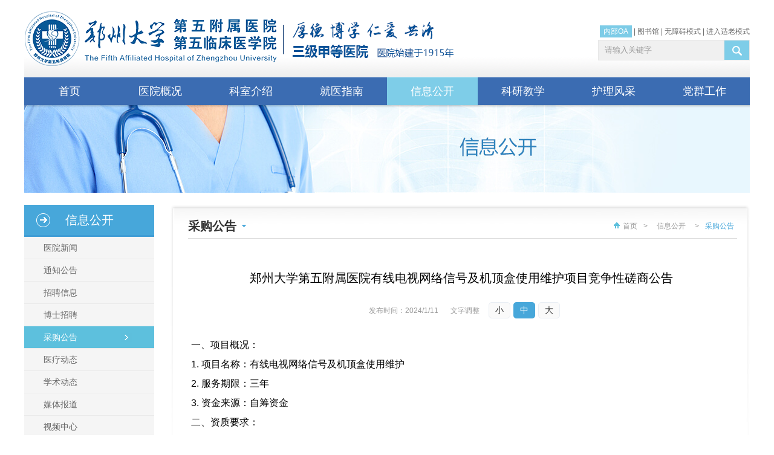

--- FILE ---
content_type: text/html; charset=utf-8
request_url: https://ztzy.com/NewsDetail-18628.html
body_size: 18205
content:
<!DOCTYPE html PUBLIC "-//W3C//DTD XHTML 1.0 Transitional//EN" "http://www.w3.org/TR/xhtml1/DTD/xhtml1-transitional.dtd"><html xmlns="http://www.w3.org/1999/xhtml" dir="ltr" lang="zh-CN"><head><meta http-equiv="Content-Type" content="text/html; charset=utf-8" /><title>郑州大学第五附属医院有线电视网络信号及机顶盒使用维护项目竞争性磋商公告 - 采购公告 - 信息公开 - 郑州大学第五附属医院</title><meta name="Keywords" content="郑州大学第五附属医院官方网站,郑州大学第五附属医院官网,郑州大学第五附属医院网站,郑州大学第五附属医院,郑大五附属医院官方网站,郑大五附属医院官网,郑大五附属医院网站,郑大五附属医院" /><meta name="Description" content="一、项目概况：1. 项目名称：有线电视网络信号及机顶盒使用维护2. 服务期限：三年3. 资金来源：自筹资金二、资质要求：1.投标人必须是在中华人民共和国境内注册，具有独立承担民事责任能力的法人或其他组织；2.投标人具有健全的财务会计制度，提供近一年度（2022年度以来）经审计的财务报告或开户银行出据的资信证明，成立年限不足的按实际提供；3.投标人具有履行合同所必..." /><link rel="icon" href="/favicon.ico" type="image/x-icon" /><link rel="shortcut icon" href="/favicon.ico" type="image/x-icon" /><meta name="robots" content="All" /><meta name="viewport" content="width=device-width,initial-scale=1.0,maximum-scale=1.0,minimum-scale=1.0,user-scalable=no" /><meta name="format-detection" content="telephone=no" /><meta name="apple-mobile-web-app-capable" content="yes" /><meta name="apple-mobile-web-app-status-bar-style" content="black" /><meta name="Author" content="miraclevision technical team,kunyi" /><meta name="Copyright" content="www.miraclevision.net,铭成奇迹" /><link href="/css/base.css?v=202512133" rel="stylesheet" type="text/css" /><link href="/css/common.css?v=202512133" rel="stylesheet" type="text/css" /><link href="/css/m-common.css?v=202512133" rel="stylesheet" type="text/css" /><link href="/css/secondary.css?v=202512133" rel="stylesheet" type="text/css" /><link href="/css/m_secondary.css?v=202512133" rel="stylesheet" type="text/css" /><link href="/css/common_old.css?v=202512133" rel="stylesheet" type="text/css" /><link href="/css/m_common_old.css?v=202512133" rel="stylesheet" type="text/css" /><link href="/css/secondary_old.css?v=202512133" rel="stylesheet" type="text/css" /><link href="/css/m_secondary_old.css?v=202512133" rel="stylesheet" type="text/css" /><script type="text/javascript" src="/js/Kunyilibrary.js" ></script></head><body data-index="4"><div class="wrap"><div class="mainbox"><div class="header"><h1><a href="index.html"><img src="images/logo.png" width="418" height="90" alt="郑州大学第五附属医院" title="郑州大学第五附属医院" /></a></h1><img src="images/logotitle.png?v=1" alt="郑州大学第五附属医院" title="郑州大学第五附属医院" class="logoInfo" style="position:absolute;top:36px;left:428px;"><form method="get" class="search" action="Search.html" onsubmit="return Kunyi.CheckSearchFrom()"><input type="text" name="SearchWords" value="请输入关键字" autocomplete="off" maxlength="50" onFocus="Kunyi.cls(event)" onblur="Kunyi.res(event)" id="SearchWords" /><input type="submit" value="" class="boxsub" /></form><div class="headerlink"><a href="https://oa.ztzy.com/login" style="background:#7DCCE7;color:#FFF;padding:3px 6px" target="_blank">内部OA</a>&nbsp;|&nbsp;<a href="https://ztzylib.yuntsg.com/official/html/1497/index.html" target="_blank" rel="nofollow">图书馆</a>&nbsp;|&nbsp;<a title="无障碍通道" href="javascript:;" onclick="ShowDetail()" accesskey="g" target="_self">无障碍模式</a>&nbsp;|&nbsp;<a href="javascript:;" class="addOldModel" onclick="headTool.switchOld()" id="toolbarOldman" title="进入适老模式">进入适老模式</a></div><div class="nav"><ul><li class="PMenu"><div class="back"></div><a href="index.html" class="PAMenu">首页</a></li><li class="PMenu yygk" data-index="1"><div class="back"></div><a href="Article-8.html" class="PAMenu">医院概况</a><div class="navonmob"><div class="navbox"><div class="navgk"><ul><li><a href="Article-8.html" title="医院简介">医院简介</a></li><li><a href="History.html" title="历史变迁">历史变迁</a></li><li><a href="Article-10.html" title="领导班子">领导班子</a></li><li><a href="PicturesList-11.html" title="荣誉称号">荣誉称号</a></li><li><a href="Article-12.html" title="医院文化">医院文化</a></li><li><a href="ImagesList-13.html" title="先进设备">先进设备</a></li><li><a href="PicturesList-14.html" title="医疗环境">医疗环境</a></li><li><a href="NewsList-60.html" title="医疗协作">医疗协作</a></li><li><a href="NewsList-59.html" title="社区医疗">社区医疗</a></li></ul></div><div class="navyyjj"><dl><dt class="title"><img src="/images/hospital-icon.png" />医院简介</dt><dd class="pic"><a href="Article-8.html" title="郑大五附院医院简介"><img src="/images/pic_003.jpg" width="258" height="138" alt="郑大五附院医院简介" title="郑大五附院医院简介"></a></dd><dd class="text"><a href="Article-8.html" title="郑州大学第五附属医院">郑州大学第五附属医院是一所历史悠久的省级综合医院，其前身为郑州铁路局中心医院，始建于1915年，2005年9月归属于郑州大学。医院位于郑州市中心，紧邻郑州火车站西广场，交通便利，地理位置优越。医院总占地面积92.17亩，实际开放床位1700余张。</a></dd></dl></div><div class="navlx"><dl><dt class="title"><div class="top"><img src="/images/concat-icon.png" />联系我们</div><div class="bottom-line"></div></dt><dd><img src="/images/ico_006.gif" width="30" height="30" alt="郑大五附院地址" title="郑大五附院地址"><div class="desc"><span>地址：</span>郑州市康复前街3号（郑州火车站西广场对面）。 </div></dd><dd><img src="/images/ico_007.gif" width="30" height="30" alt="郑大五附院乘车路线" title="郑大五附院乘车路线"><div class="desc"><span>乘车路线：</span>乘坐40、夜班Y17、夜班Y2、G126、G81、201、70、256、58、729、217、20、981、213、176至火车站西广场（郑州大学第五附属医院）站下车。 </div></dd><dd><img src="/images/ico_008.gif" width="30" height="30" alt="郑大五附院地铁路线" title="郑大五附院地铁路线"><div class="desc"><span>地铁路线：</span>乘坐地铁1号线至郑州火车站从C口出站。 </div></dd><dd><img src="/images/ico_009.gif" width="30" height="30" alt="郑大五附院急救电话" title="郑大五附院急救电话"><div class="desc"><span>急救电话：</span>0371-6690 2126 / 6690 2120 （24小时） </div></dd></dl></div></div></div></li><li class="PMenu" data-index="2"><div class="back"></div><a href="OfficeList.html" class="PAMenu">科室介绍</a><div class="navonmob"><div class="navbox"><div class="sort"><div class="title">国家临床重点专科建设项目</div><div class="list"><div class="item"><div class="bottom"><ul><li><a href="/OfficeList.html?id=1#1" title="康复医学">康复医学</a></li><li><a href="/OfficeList.html?id=2#2" title="消化病学">消化病学</a></li></ul></div><div class="top"><div class="right"><div class="line"></div><div class="icon"><img src="/images/cloud-icon.png" alt=""></div></div></div></div></div></div><div class="sort"><div class="title">临床科室</div><div class="list"><div class="item"><div class="bottom"><ul><li><a href="/OfficeList.html?id=17#17" title="内科">内科</a></li><li><a href="/OfficeList.html?id=23#23" title="外科">外科</a></li><li><a href="/OfficeList.html?id=24#24" title="重症医学科">重症医学科</a></li><li><a href="/OfficeList.html?id=19#19" title="门诊科室">门诊科室</a></li></ul></div><div class="top"><div class="right"><div class="line"></div><div class="icon"><img src="/images/cloud-icon.png" alt=""></div></div></div></div></div></div><div class="sort"><div class="title">医技科室</div><div class="list"><div class="item"><div class="bottom"><ul><li><a href="/Office-48.html" title="心电图室">心电图室</a></li><li><a href="/Office-50.html" title="高压氧医学科">高压氧医学科</a></li><li><a href="/Office-42.html" title="伽玛刀科">伽玛刀科</a></li><li><a href="/Office-44.html" title="超声诊断科">超声诊断科</a></li><li><a href="/Office-41.html" title="医学影像科">医学影像科</a></li><li><a href="/Office-43.html" title="医学检验科">医学检验科</a></li><li><a href="/Office-10.html" title="病理科">病理科</a></li><li><a href="/Office-47.html" title="输血科">输血科</a></li><li><a href="/Office-45.html" title="核医学科">核医学科</a></li><li><a href="/Office-46.html" title="放疗科机房">放疗科机房</a></li></ul></div><div class="top"><div class="right"><div class="line"></div><div class="icon"><img src="/images/cloud-icon.png" alt=""></div></div></div></div></div></div><div class="sort"><div class="title">社区医疗</div><div class="list"><div class="item"><div class="bottom"><ul><li><a href="/Office-66.html" title="福华北街社区卫生服务中心（万户大社区）">福华北街社区卫生服务中心（万户大社区）</a></li><li><a href="/Office-71.html" title="301社区卫生服务站">301社区卫生服务站</a></li><li><a href="/Office-72.html" title="西福民社区卫生服务站">西福民社区卫生服务站</a></li><li><a href="/Office-126.html" title="侯寨中心卫生院">侯寨中心卫生院</a></li><li><a href="/Office-127.html" title="路局卫生所">路局卫生所</a></li><li><a href="/Office-70.html" title="铁道家园卫生所">铁道家园卫生所</a></li><li><a href="/Office-125.html" title="福华街社区卫生服务中心（713）">福华街社区卫生服务中心（713）</a></li></ul></div><div class="top"><div class="right"><div class="line"></div><div class="icon"><img src="/images/cloud-icon.png" alt=""></div></div></div></div></div></div></div></div></li><li class="PMenu jyzn" data-index="3"><div class="back"></div><a href="/Contact.html" class="PAMenu">就医指南</a><div class="navonmob"><div class="navbox"><div class="navgk"><ul><li><a href="Contact.html" title="地理位置">地理位置</a></li><li><a href="Article-16.html" title="就诊流程">就诊流程</a></li><li><a href="NewsList-17.html" title="医保价格">医保价格</a></li><li><a href="Article-18.html" title="预约挂号">预约挂号</a></li><li><a href="NewsList-19.html" title="专家坐诊">专家坐诊</a></li><li><a href="NewsList-20.html" title="停诊信息">停诊信息</a></li><li><a href="Article-78.html" title="病历复印">病历复印</a></li><li><a href="ExpertInfo.html" title="专家介绍">专家介绍</a></li><li><a href="Article-23.html" title="服务热线">服务热线</a></li><li><a href="Message.html" title="院长信箱">院长信箱</a></li><li><a href="NewsList-24.html" title="脑卒中防治">脑卒中防治</a></li><li><a href="Article-22.html" title="满意度调查">满意度调查</a></li></ul></div><div class="jyznnav1"><div class="top"><img src="/images/nav_location.jpg" /></div><div class="route-bottom"><div class="title">乘车路线：</div><div>乘坐40、夜班Y17、夜班Y2、G126、G81、201、70、256、58、729、217、20、981、213、176至火车站西广场（郑州大学第五附属医院）站下车。 </div><div class="route"><span class="title">地铁路线：</span>乘坐地铁1号线至郑州火车站从C出口出站 </div></div></div><div class="jyznnav1 jyznnav2"><a href="/Article-16.html" title="就诊流程" class="top"><img src="/images/treatment_process.jpg" /></a><div class="route-bottom"><a href="/NewsList-17.html" class="title">医疗保险</a><ul><li><a href="/NewsDetail-1034.html" title="郑州大学第五附属医院收费项目信息公示" target="_blank">· 郑州大学第五附属医院收费项目信息公示</a></li><li><a href="/NewsDetail-23319.html" title="医保个账实时划扣来了→ 不花现金也能参保“郑州医惠保”" target="_blank">· 医保个账实时划扣来了→ 不花现金也能参保“郑州医惠保”</a></li><li><a href="/NewsDetail-14139.html" title="省/市医保门诊统筹、个人账户共济政策解读" target="_blank">· 省/市医保门诊统筹、个人账户共济政策解读</a></li><li><a href="/NewsDetail-14138.html" title="医疗保障基金使用监督管理条例" target="_blank">· 医疗保障基金使用监督管理条例</a></li></ul></div></div><div class="navxxgk navyldt"><dl class="navjkkp"><dt class="title"><a href="/NewsList-58.html">医学科普</a></dt><dd><a href="NewsDetail-26110.html" title="天冷警惕“头号杀手”！出现这些症状马上打120" target="_blank">· 天冷警惕“头号杀手”！出现这些症状马上打120</a></dd><dd><a href="NewsDetail-26109.html" title="拆解四大常见误区，科学守护“粉红防线”" target="_blank">· 拆解四大常见误区，科学守护“粉红防线”</a></dd><dd><a href="NewsDetail-26104.html" title="别再看网红食谱了！4步解锁你的专属营养密码！" target="_blank">· 别再看网红食谱了！4步解锁你的专属营养密码！</a></dd><dd><a href="NewsDetail-26098.html" title="每天10分钟！高血压管理的 “非药物利器”" target="_blank">· 每天10分钟！高血压管理的 “非药物利器”</a></dd><dd><a href="NewsDetail-26097.html" title="天冷献血会更怕冷吗？这样做暖人又暖己！" target="_blank">· 天冷献血会更怕冷吗？这样做暖人又暖己！</a></dd><dd><a href="NewsDetail-26091.html" title="中风后总往一边倒，扶都扶不住？警惕这个康复陷阱！" target="_blank">· 中风后总往一边倒，扶都扶不住？警惕这个康复陷阱！</a></dd><dd><a href="NewsDetail-26090.html" title="50岁大叔突然排出“酱油尿”，一查竟是罕见病！" target="_blank">· 50岁大叔突然排出“酱油尿”，一查竟是罕见病！</a></dd><dd><a href="NewsDetail-26087.html" title="癌细胞最怕的“高温歼灭战”，你了解多少？" target="_blank">· 癌细胞最怕的“高温歼灭战”，你了解多少？</a></dd><dd><a href="NewsDetail-26071.html" title="简单的一顿晚餐，暖了胃，更暖了心！" target="_blank">· 简单的一顿晚餐，暖了胃，更暖了心！</a></dd><dd><a href="NewsDetail-26070.html" title="鞘内药物输注系统，带来“无痛生活”的希望" target="_blank">· 鞘内药物输注系统，带来“无痛生活”的希望</a></dd><dd><a href="NewsDetail-26069.html" title="认识黑眼圈：三种类型与科学应对" target="_blank">· 认识黑眼圈：三种类型与科学应对</a></dd><dd><a href="NewsDetail-26060.html" title="科学控盐，稳压又减脂！" target="_blank">· 科学控盐，稳压又减脂！</a></dd><dd><a href="NewsDetail-26056.html" title="19岁瘫半边、25岁突发头痛！为什么越来越多的年轻人中招脑卒中？" target="_blank">· 19岁瘫半边、25岁突发头痛！为什么越来越多的年轻人中招脑卒中？</a></dd></dl></div></div></div></li><li class="PMenu xxgk" data-index="4"><div class="back"></div><a href="NewsList-26.html" class="PAMenu">信息公开</a><div class="navonmob"><div class="navbox navbox1"><div class="navgk"><ul><li><a href="NewsList-26.html" title="医院新闻">医院新闻</a></li><li><a href="NewsList-38.html" title="通知公告">通知公告</a></li><li><a href="NewsList-27.html" title="招聘信息">招聘信息</a></li><li><a href="NewsList-83.html" title="博士招聘">博士招聘</a></li><li><a href="NewsList-28.html" title="采购公告">采购公告</a></li><li><a href="NewsList-29.html" title="医疗动态">医疗动态</a></li><li><a href="NewsList-30.html" title="学术动态">学术动态</a></li><li><a href="NewsList-31.html" title="媒体报道">媒体报道</a></li><li><a href="VideoList.html" title="视频中心">视频中心</a></li><li><a href="NewsList-74.html" title="院务公开">院务公开</a></li><li><a href="NewsList-75.html" title="普法教育">普法教育</a></li><li><a href="NewsList-61.html" title="核心制度">核心制度</a></li><li><a href="NewsList-58.html" title="医学科普">医学科普</a></li></ul></div><div class="navxxgk"><dl class="navpicxw"><dt class="title"><a href="/NewsList-26.html">医院新闻</a></dt><dd class="pic"><a href='/NewsDetail-26114.html' title='暖医情·便民行丨让结算更顺畅 让就医更安心'><img src='//www.ztzy.com/uploadfiles/thumb/2026/01/17/083748146.jpeg' width='296' height='152' title='暖医情·便民行丨让结算更顺畅 让就医更安心' alt='暖医情·便民行丨让结算更顺畅 让就医更安心'></a><p><a href='/NewsDetail-26114.html' title='暖医情·便民行丨让结算更顺畅 让就医更安心'>暖医情·便民行丨让结算更顺畅 让就医更安心</a></p></dd><dd><em>2026-01-15</em><a href="NewsDetail-26108.html" title="首期基层智慧医养结合管理运营实战赋能糖尿病规范化管理精品培训班（第一轮通知）" target="_blank">▪ 首期基层智慧医养结合管理运营实战赋能糖尿病规范化管理精品培训班（第一轮通知）</a></dd><dd><em>2026-01-14</em><a href="NewsDetail-26102.html" title="郑州大学第五附属医院侯寨分院、福华街分院中医馆建设通过市级验收合格标准" target="_blank">▪ 郑州大学第五附属医院侯寨分院、福华街分院中医馆建设通过市级验收合格标准</a></dd><dd><em>2026-01-10</em><a href="NewsDetail-26084.html" title="暖医情·便民行丨让等候 ,也被温柔对待" target="_blank">▪ 暖医情·便民行丨让等候 ,也被温柔对待</a></dd><dd><em>2026-01-08</em><a href="NewsDetail-26067.html" title="8场！谋局2026！" target="_blank">▪ 8场！谋局2026！</a></dd><dd><em>2026-01-05</em><a href="NewsDetail-26054.html" title="再+9！郑大五附院新增9个河南省临床重点专科！" target="_blank">▪ 再+9！郑大五附院新增9个河南省临床重点专科！</a></dd><dd><em>2026-01-04</em><a href="NewsDetail-26052.html" title="梳理问题明方向，凝聚共识提质量——郑州大学第五临床医学院外科教研室教学座谈会纪实" target="_blank">▪ 梳理问题明方向，凝聚共识提质量——郑州大学第五临床医学院外科教研室教学座谈会纪实</a></dd></dl></div><div class="navxxgk navyldt"><dl><dt class="title"><a href="/NewsList-29.html">医疗动态</a></dt><dd><a href="NewsDetail-26106.html" title="手腕处穿刺，大脑里“拆弹”" target="_blank">▪ 手腕处穿刺，大脑里“拆弹”</a></dd><dd><a href="NewsDetail-26099.html" title="58°到8°：13岁少女的脊柱“重塑”之路" target="_blank">▪ 58°到8°：13岁少女的脊柱“重塑”之路</a></dd><dd><a href="NewsDetail-26092.html" title="免“T管”，恢复快丨微创取石新选择" target="_blank">▪ 免“T管”，恢复快丨微创取石新选择</a></dd><dd><a href="NewsDetail-26088.html" title="神经内镜微创手术，为高龄垂体瘤患者卸下重负" target="_blank">▪ 神经内镜微创手术，为高龄垂体瘤患者卸下重负</a></dd><dd><a href="NewsDetail-26085.html" title="精准无痕，还原您的美" target="_blank">▪ 精准无痕，还原您的美</a></dd><dd><a href="NewsDetail-26066.html" title="去“痫情”，留“雅致”丨四川“针织小达人”小吉的温暖复诊之旅" target="_blank">▪ 去“痫情”，留“雅致”丨四川“针织小达人”小吉的温暖复诊之旅</a></dd></dl><dl><dt class="title"><a href="/NewsList-30.html">学术动态</a></dt><dd><a href="NewsDetail-26034.html" title="河南省康复医学会意识障碍康复分会成立大会暨医学脑机接口产业联盟嵩山脑机接口论坛暨河南省意识障碍联盟第二次学术会议成功召开" target="_blank">▪ 河南省康复医学会意识障碍康复分会成立大会暨医学脑机接口产业联盟嵩山脑机接口论坛暨河南省意识障碍联盟第二次学术会议成功召开</a></dd><dd><a href="NewsDetail-26010.html" title="会议通知丨河南省康复医学会意识障碍康复分会成立学术大会暨首届嵩山脑机接口论坛暨河南省意识障碍联盟理事会第二次学术年会" target="_blank">▪ 会议通知丨河南省康复医学会意识障碍康复分会成立学术大会暨首届嵩山脑机接口论坛暨河南省意识障碍联盟理事会第二次学术年会</a></dd><dd><a href="NewsDetail-26004.html" title="聚焦前沿，共话诊疗新篇！郑州大学第五附属医院举办幽门螺杆菌、微生态与消化道疾病学术交流会" target="_blank">▪ 聚焦前沿，共话诊疗新篇！郑州大学第五附属医院举办幽门螺杆菌、微生态与消化道疾病学术交流会</a></dd><dd><a href="NewsDetail-26002.html" title="郑州大学第五附属医院癫痫中心成功举办第一期学术沙龙活动" target="_blank">▪ 郑州大学第五附属医院癫痫中心成功举办第一期学术沙龙活动</a></dd><dd><a href="NewsDetail-26001.html" title="郑大五附院内分泌科获评国家MMC示范中心" target="_blank">▪ 郑大五附院内分泌科获评国家MMC示范中心</a></dd><dd><a href="NewsDetail-25985.html" title="喜讯！郑州大学第五附属医院血管外科主任崔文军连获国家级与省级重要学术任职" target="_blank">▪ 喜讯！郑州大学第五附属医院血管外科主任崔文军连获国家级与省级重要学术任职</a></dd></dl></div></div></div></li><li class="PMenu kyjx" data-index="5"><div class="back"></div><a href="NewsList-33.html" class="PAMenu">科研教学</a><div class="navonmob"><div class="navbox navbox2"><div class="navgk"><ul><li><a href="NewsList-33.html" title="科学研究">科学研究</a></li><li><a href="NewsList-34.html" title="本科教学">本科教学</a></li><li><a href="NewsList-35.html" title="研究生教育">研究生教育</a></li><li><a href="NewsList-36.html" title="住院医师规范化培训">住院医师规范化培训</a></li><li><a href="NewsList-37.html" title="继续教育">继续教育</a></li><li><a href="/DoPostBack/index.html" title="科研项目管理系统">科研项目管理系统</a></li><li><a href="Article-41.html" title="中心实验室">中心实验室</a></li><li><a href="NewsList-76.html" title="学风建设">学风建设</a></li></ul></div><div class="kyjx-wrap"><div class="navxxgk navkyjx"><dl><dt class="title"><a href="/NewsList-33.html">科学研究</a></dt><dd><em>2025-06-27</em><a href="/NewsDetail-24936.html" title="郑州大学第五附属医院与河南翔宇医疗设备股份有限公司举行医企协同创新战略合作签约仪式" target="_blank">▪ 郑州大学第五附属医院与河南翔宇医疗设备股份有限公司举行医企协同创新战略合作签约仪式</a></dd><dd><em>2025-04-24</em><a href="/NewsDetail-23593.html" title="2025年度首席科普专家上榜！" target="_blank">▪ 2025年度首席科普专家上榜！</a></dd><dd><em>2025-03-13</em><a href="/NewsDetail-23594.html" title="郑州大学第五附属医院、第五临床医学院举行2025年度学科建设推进会及目标责任书签订仪式" target="_blank">▪ 郑州大学第五附属医院、第五临床医学院举行2025年度学科建设推进会及目标责任书签订仪式</a></dd><dd><em>2025-03-10</em><a href="/NewsDetail-23138.html" title="我院荣获 “2024年度全省卫生健康科技教育工作表现突出单位”" target="_blank">▪ 我院荣获 “2024年度全省卫生健康科技教育工作表现突出单位”</a></dd><dd><em>2025-03-07</em><a href="/NewsDetail-23592.html" title="郑州大学第五附属医院伽玛刀科受邀亮相国际学术舞台" target="_blank">▪ 郑州大学第五附属医院伽玛刀科受邀亮相国际学术舞台</a></dd><dd><em>2024-11-08</em><a href="/NewsDetail-20247.html" title="助力科研能力提升，辅助临床诊疗——我院成功举办“数字图书馆线上专题培训活动”" target="_blank">▪ 助力科研能力提升，辅助临床诊疗——我院成功举办“数字图书馆线上专题培训活动”</a></dd></dl><dl><dt class="title"><a href="/NewsList-35.html">研究生教育</a></dt><dd><a href="NewsDetail-26103.html" title="郑州大学第五临床医学院2026年博士研究生招生“申请-考核”制实施细则" target="_blank">▪ 郑州大学第五临床医学院2026年博士研究生招生“申请-考核”制实施细则</a></dd><dd><a href="NewsDetail-25641.html" title="第五临床医学院2024-2025学年研究生先进集体和先进个人评选公示名单" target="_blank">▪ 第五临床医学院2024-2025学年研究生先进集体和先进个人评选公示名单</a></dd><dd><a href="NewsDetail-25507.html" title="2026年郑州大学第五临床医学院硕士推免生复试结果排序公示" target="_blank">▪ 2026年郑州大学第五临床医学院硕士推免生复试结果排序公示</a></dd><dd><a href="NewsDetail-25479.html" title="郑州大学第五临床医学院2026年接收推荐免试研究生工作办法" target="_blank">▪ 郑州大学第五临床医学院2026年接收推荐免试研究生工作办法</a></dd><dd><a href="NewsDetail-25450.html" title="郑州大学第五临床医学院2025年郑州大学硕士研究生国家奖学金推荐名单公示" target="_blank">▪ 郑州大学第五临床医学院2025年郑州大学硕士研究生国家奖学金推荐名单公示</a></dd><dd><a href="NewsDetail-24762.html" title="郑州大学第五临床医学院（048）2025年博士研究生招生考核成绩公示" target="_blank">▪ 郑州大学第五临床医学院（048）2025年博士研究生招生考核成绩公示</a></dd></dl></div><div class="navxxgk navyldt"><ul><li><a href="/NewsList-34.html" title="本科教育"><img src="/images/pic_bks.jpg" width="254" height="137" alt="本科教育" title="本科教育"></a></li><li><a href="/NewsList-35.html" title="研究生教育"><img src="/images/pic_bks2.jpg" width="254" height="126" alt="研究生教育" title="研究生教育"></a></li><li><a href="http://117.160.135.243:8124/login" target="_blank" title="科研项目管理系统"><img src="/images/pic_bks4.jpg" width="254" height="126" alt="科研项目管理系统" title="科研项目管理系统"></a></li></ul></div></div></div></div></li><li class="PMenu hlyd" data-index="6"><div class="back"></div><a href="NursingIndex.html" class="PAMenu">护理风采</a><div class="navonmob"><div class="navbox navbox3"><div class="navgk"><ul><li><a href="Article-80.html" title="护理概况">护理概况</a></li><li><a href="NewsList-43.html" title="护理动态">护理动态</a></li><li><a href="NewsList-44.html" title="护理科普">护理科普</a></li><li><a href="NewsList-45.html" title="优质护理">优质护理</a></li></ul></div><div class="hlyd-wrap"><div class="navxxgk navhlyd"><div class="navhlzj"><p class="title"><a href="/NurseList.html">护理专家</a></p><ul><li><a href="/NewsDetail-25152.html" title="李玉萍" target="_blank"><img src="//www.ztzy.com/uploadfiles/thumb/2025/07/25/112647764.jpeg" width="104" height="139" alt="李玉萍" title="李玉萍">李玉萍</a></li><li><a href="/NewsDetail-23348.html" title="杨楠" target="_blank"><img src="//www.ztzy.com/uploadfiles/thumb/2025/07/12/100921322.jpeg" width="104" height="139" alt="杨楠" title="杨楠">杨楠</a></li><li><a href="/NewsDetail-19587.html" title="芦秀琼" target="_blank"><img src="//www.ztzy.com/uploadfiles/thumb/2025/07/07/152306253.jpeg" width="104" height="139" alt="芦秀琼" title="芦秀琼">芦秀琼</a></li><li><a href="/NewsDetail-18491.html" title="田晓庚" target="_blank"><img src="//www.ztzy.com/uploadfiles/thumb/2025/08/04/110840539.jpeg" width="104" height="139" alt="田晓庚" title="田晓庚">田晓庚</a></li></ul></div><dl class="navpicxw"><dt class="title"><a href="/NewsList-43.html">护理动态</a></dt><dd><em>2025-11-19</em><a href="NewsDetail-25792.html" title="2025年11月19日世界慢阻肺日 畅享呼吸，远离“阻”肺" target="_blank">▪ 2025年11月19日世界慢阻肺日 畅享呼吸，远离“阻”肺</a></dd><dd><em>2025-09-03</em><a href="NewsDetail-25397.html" title="匠心竞技 专业赋能︱郑州大学第五附属医院顺利举办第三届伤口造口案例大赛" target="_blank">▪ 匠心竞技 专业赋能︱郑州大学第五附属医院顺利举办第三届伤口造口案例大赛</a></dd><dd><em>2025-08-07</em><a href="NewsDetail-25250.html" title="打破专业壁垒，提供精准护理︱郑州大学五附院护理部顺利开展下肢动脉硬化闭塞症患者的护理多学科联合会诊（MDT）" target="_blank">▪ 打破专业壁垒，提供精准护理︱郑州大学五附院护理部顺利开展下肢动脉硬化闭塞症患者的护理多学科联合会诊（MDT）</a></dd><dd><em>2025-07-23</em><a href="NewsDetail-25159.html" title="点赞！听患者讲述郑大五附院的“免陪照护”如何破局陪护难题" target="_blank">▪ 点赞！听患者讲述郑大五附院的“免陪照护”如何破局陪护难题</a></dd></dl></div><div class="navxxgk navkyjxx2 navyldtR"><dl><dt class="title"><a href="/NewsList-44.html">护理科普</a></dt><dd><em>2023-01-11</em><a href="NewsDetail-13570.html" title="康复护理学——河南省医学重点学科" target="_blank">▪ 康复护理学——河南省医学重点学科</a></dd><dd><em>2023-01-11</em><a href="NewsDetail-13569.html" title="社区护理学——河南省医学重点学科" target="_blank">▪ 社区护理学——河南省医学重点学科</a></dd><dd><em>2022-12-21</em><a href="NewsDetail-13893.html" title="郑州大学五附院关于举办“第二届颅脑创伤临床护理实践与进展学习班”的通知" target="_blank">▪ 郑州大学五附院关于举办“第二届颅脑创伤临床护理实践与进展学习班”的通知</a></dd><dd><em>2018-09-10</em><a href="NewsDetail-13260.html" title="喜讯 | 郑州大学五附院周亚捷荣获“郑州大学护理专业教师讲课比赛”一等奖，拿到全国比赛备选资格" target="_blank">▪ 喜讯 | 郑州大学五附院周亚捷荣获“郑州大学护理专业教师讲课比赛”一等奖，拿到全国比赛备选资格</a></dd></dl><dl><dt class="title"><a href="/NewsList-45.html">优质护理</a></dt><dd><em>2023-12-13</em><a href="NewsDetail-18560.html" title="喜讯！郑州大学五附院郭君主任护师当选河南省护理学会康复护理分会第三届委员会主任委员" target="_blank">▪ 喜讯！郑州大学五附院郭君主任护师当选河南省护理学会康复护理分会第三届委员会主任委员</a></dd><dd><em>2023-05-11</em><a href="NewsDetail-13895.html" title="郑州大学五附院韩晓霞主任护师荣获“出彩河南人”第七届最美护士" target="_blank">▪ 郑州大学五附院韩晓霞主任护师荣获“出彩河南人”第七届最美护士</a></dd><dd><em>2023-03-27</em><a href="NewsDetail-13887.html" title="一等奖1项！二等奖1项！她们的发明在全国大赛上双丰收" target="_blank">▪ 一等奖1项！二等奖1项！她们的发明在全国大赛上双丰收</a></dd><dd><em>2021-05-17</em><a href="NewsDetail-13896.html" title="郑州大学五附院心胸外科护士长李晶获得“出彩河南人”第六届最美护士称号" target="_blank">▪ 郑州大学五附院心胸外科护士长李晶获得“出彩河南人”第六届最美护士称号</a></dd></dl></div></div></div></div></li><li class="PMenu" data-index="7"><div class="back"></div><a href="DisciplineIndex.html" class="PAMenu">党群工作</a></li></ul></div></div><div class="se_banner" style="background:url(images/nbanner_4.jpg) center center no-repeat;"></div></div></div><div class="m-mainbox"><div class="m-mainbox-box"><div class="logo"><a href="/"><img src="/images/logo.png" alt="郑州大学第五附属医院" title="郑州大学第五附属医院" /><img src="/images/logotitle.jpg?v=12" alt="郑州大学第五附属医院" title="郑州大学第五附属医院" style="margin-left:2px;"/></a></div><div class="btn-cont"><div class="main-btn"><div class="custom-menu-toggle openMenu"></div></div></div><div class="search-img"><div class="icon"><img src="/images/search.svg" alt="搜索按钮" /></div></div><div class="search"><form class="main" method="get" action="Search.html" onsubmit="return Kunyi.CheckSearchFromM()"><input type="text" placeholder="请输入关键字" name="SearchWords" class="search-input" value="" autocomplete="off" maxlength="50" id="SWords"/><input type="submit" value="立即搜索" class="btn"/><img src="/images/close.svg" class="newsearclose"/></form></div><div class="down-nav"><div class="box"><nav><ul><li><a href="javascript:;" title="医院概况">医院概况</a><div class="list"><div class="item"><a href="Article-8.html" title="医院简介">医院简介</a></div><div class="item"><a href="History.html" title="历史变迁">历史变迁</a></div><div class="item"><a href="Article-10.html" title="领导班子">领导班子</a></div><div class="item"><a href="PicturesList-11.html" title="荣誉称号">荣誉称号</a></div><div class="item"><a href="Article-12.html" title="医院文化">医院文化</a></div><div class="item"><a href="ImagesList-13.html" title="先进设备">先进设备</a></div><div class="item"><a href="PicturesList-14.html" title="医疗环境">医疗环境</a></div><div class="item"><a href="NewsList-60.html" title="医疗协作">医疗协作</a></div><div class="item"><a href="NewsList-59.html" title="社区医疗">社区医疗</a></div></div></li><li><a href="OfficeList.html" title="科室介绍">科室介绍</a></li><li><a href="javascript:;" title="就医指南">就医指南</a><div class="list"><div class="item"><a href="Contact.html" title="地理位置">地理位置</a></div><div class="item"><a href="Article-16.html" title="就诊流程">就诊流程</a></div><div class="item"><a href="NewsList-17.html" title="医保价格">医保价格</a></div><div class="item"><a href="Article-18.html" title="预约挂号">预约挂号</a></div><div class="item"><a href="NewsList-19.html" title="专家坐诊">专家坐诊</a></div><div class="item"><a href="NewsList-20.html" title="停诊信息">停诊信息</a></div><div class="item"><a href="Article-78.html" title="病历复印">病历复印</a></div><div class="item"><a href="ExpertInfo.html" title="专家介绍">专家介绍</a></div><div class="item"><a href="Article-23.html" title="服务热线">服务热线</a></div><div class="item"><a href="Message.html" title="院长信箱">院长信箱</a></div><div class="item"><a href="NewsList-24.html" title="脑卒中防治">脑卒中防治</a></div><div class="item"><a href="Article-22.html" title="满意度调查">满意度调查</a></div></div></li><li><a href="javascript:;" title="信息公开">信息公开</a><div class="list"><div class="item"><a href="NewsList-26.html" title="医院新闻">医院新闻</a></div><div class="item"><a href="NewsList-38.html" title="通知公告">通知公告</a></div><div class="item"><a href="NewsList-27.html" title="招聘信息">招聘信息</a></div><div class="item"><a href="NewsList-83.html" title="博士招聘">博士招聘</a></div><div class="item"><a href="NewsList-28.html" title="采购公告">采购公告</a></div><div class="item"><a href="NewsList-29.html" title="医疗动态">医疗动态</a></div><div class="item"><a href="NewsList-30.html" title="学术动态">学术动态</a></div><div class="item"><a href="NewsList-31.html" title="媒体报道">媒体报道</a></div><div class="item"><a href="VideoList.html" title="视频中心">视频中心</a></div><div class="item"><a href="NewsList-74.html" title="院务公开">院务公开</a></div><div class="item"><a href="NewsList-75.html" title="普法教育">普法教育</a></div><div class="item"><a href="NewsList-61.html" title="核心制度">核心制度</a></div><div class="item"><a href="NewsList-58.html" title="医学科普">医学科普</a></div></div></li><li><a href="javascript:;" title="科研教学">科研教学</a><div class="list"><div class="item"><a href="NewsList-33.html" title="科学研究">科学研究</a></div><div class="item"><a href="NewsList-34.html" title="本科教学">本科教学</a></div><div class="item"><a href="NewsList-35.html" title="研究生教育">研究生教育</a></div><div class="item"><a href="NewsList-36.html" title="住院医师规范化培训">住院医师规范化培训</a></div><div class="item"><a href="NewsList-37.html" title="继续教育">继续教育</a></div><div class="item"><a href="/DoPostBack/index.html" title="科研项目管理系统">科研项目管理系统</a></div><div class="item"><a href="Article-41.html" title="中心实验室">中心实验室</a></div><div class="item"><a href="NewsList-76.html" title="学风建设">学风建设</a></div></div></li><li><a href="javascript:;" title="护理风采">护理风采</a><div class="list"><div class="item"><a href="Article-80.html" title="护理概况">护理概况</a></div><div class="item"><a href="NewsList-43.html" title="护理动态">护理动态</a></div><div class="item"><a href="NewsList-44.html" title="护理科普">护理科普</a></div><div class="item"><a href="NewsList-45.html" title="优质护理">优质护理</a></div></div></li><li><a href="javascript:;" title="党群工作">党群工作</a><div class="list"><div class="item"><a href="DisciplineNewsList-46.html" title="工作动态">工作动态</a></div><div class="item"><a href="DisciplineNewsList-48.html" title="组织建设">组织建设</a></div><div class="item"><a href="DisciplineNewsList-49.html" title="基层党建">基层党建</a></div><div class="item"><a href="DisciplineNewsList-50.html" title="纪检监察">纪检监察</a></div><div class="item"><a href="DisciplineNewsList-51.html" title="行风建设">行风建设</a></div><div class="item"><a href="DisciplineNewsList-52.html" title="文化建设">文化建设</a></div><div class="item"><a href="DisciplineNewsList-53.html" title="职工之家">职工之家</a></div><div class="item"><a href="DisciplineNewsList-54.html" title="青年工作">青年工作</a></div><div class="item"><a href="DisciplineNewsList-56.html" title="学习资料">学习资料</a></div><div class="item"><a href="Questionnaire.html" title="满意度调查">满意度调查</a></div></div></li></ul></nav></div></div><div class="mobile-mask"></div></div></div><div class="function-button1"><a href="javascript:;" class="addOldModel" onclick="headTool.switchOld()"id="toolbarOldman1" title="进入适老模式">进入适老模式</a></div><div class="clear lay_h"></div><div class="se_body "><div class="se_left"><div class="le_title">信息公开</div><ul class="le_list"><li><a href="NewsList-26.html" title="医院新闻">医院新闻</a></li><li><a href="NewsList-38.html" title="通知公告">通知公告</a></li><li><a href="NewsList-27.html" title="招聘信息">招聘信息</a></li><li><a href="NewsList-83.html" title="博士招聘">博士招聘</a></li><li class="curr"><a href="NewsList-28.html" title="采购公告">采购公告</a></li><li><a href="NewsList-29.html" title="医疗动态">医疗动态</a></li><li><a href="NewsList-30.html" title="学术动态">学术动态</a></li><li><a href="NewsList-31.html" title="媒体报道">媒体报道</a></li><li><a href="VideoList.html" title="视频中心">视频中心</a></li><li><a href="NewsList-74.html" title="院务公开">院务公开</a></li><li><a href="NewsList-75.html" title="普法教育">普法教育</a></li><li class="second block"><a href="NewsList-75.html" title="法律法规">法律法规</a></li><li class="second block"><a href="NewsList-39.html" title="学习活动">学习活动</a></li><li><a href="NewsList-61.html" title="核心制度">核心制度</a></li><li class="second block"><a href="NewsList-61.html" title="医疗制度">医疗制度</a></li><li class="second block"><a href="NewsList-62.html" title="护理制度">护理制度</a></li><li><a href="NewsList-58.html" title="医学科普">医学科普</a></li></ul><div class="clear lay_h2"></div><img src="images/ewm003.gif" width="215" height="136" /><div class="clear lay_h2"></div><div class="se_quick"><a class="ico1" href="/Article-18.html" title="预约挂号">预约挂号</a><a class="ico2" href="/NewsList-19.html" title="专家坐诊">专家坐诊</a><a class="ico3" href="/OfficeList.html" title="科室导航">科室导航</a><a class="ico4" href="/Article-23.html" title="服务热线">服务热线</a><a class="ico5" href="/SiteMap.html" title="站点地图">站点地图</a><a class="ico6" href="/Article-22.html" title="满意度调查">满意度调查</a></div><div class="clear lay_h2"></div><div class="clear lay_h2"></div></div><div class="se_right"><div class="ri_title"><div class="clear lay_h2"></div><strong>采购公告</strong><div class="brea"><a href="index.html" title="返回首页"><img src="images/se_rico2.gif" alt="" />首页</a><span>></span><span><a href="NewsList-26.html">信息公开</a></span><span>></span><span class='cu'>采购公告</span></div></div><div class="clear lay_h2"></div><div class="se_con"><h1 id="H1Title" class="text_t font_t">郑州大学第五附属医院有线电视网络信号及机顶盒使用维护项目竞争性磋商公告</h1><div class="lay_h2"></div><div class="texttool"><span>发布时间：<em id="SPANDatetime">2024/1/11</em></span><span>文字调整</span><div class="font-size"><span class="small">小</span><span class="middle active">中</span><span class="big">大</span></div></div><div id="DIVContent"><p class="MsoNormal" align="left" style="text-align:left;background:white;">一、项目概况：</p><p class="MsoNormal" align="left" style="text-align:left;background:white;">1.&nbsp;项目名称：有线电视网络信号及机顶盒使用维护</p><p class="MsoNormal" align="left" style="text-align:left;background:white;">2.&nbsp;服务期限：三年</p><p class="MsoNormal" align="left" style="text-align:left;background:white;">3.&nbsp;资金来源：自筹资金</p><p class="MsoNormal" align="left" style="text-align:left;background:white;">二、资质要求：</p><p class="MsoNormal" style="line-height:21.0pt;background:white;">1.投标人必须是在中华人民共和国境内注册，具有独立承担民事责任能力的法人或其他组织；</p><p class="MsoNormal" style="line-height:21.0pt;background:white;">2.投标人具有健全的财务会计制度，提供近一年度（2022年度以来）经审计的财务报告或开户银行出据的资信证明，成立年限不足的按实际提供；</p><p class="MsoNormal" style="line-height:21.0pt;background:white;">3.投标人具有履行合同所必需的设备、专业人员和技术能力；</p><p class="MsoNormal" style="line-height:21.0pt;background:white;">4.投标人没有不良记录、没有发生过重大问题或安全事故；</p><p class="MsoNormal" style="line-height:21.0pt;background:white;">5.本项目不接受同一公司或法人的两个及以上投标人同时投标；</p><p class="MsoNormal" style="line-height:21.0pt;background:white;">6.本次项目不接受联合体投标。</p><p class="MsoNormal" align="left" style="text-align:left;background:white;">三、报名时间及地点：</p><p class="MsoNormal" align="left" style="text-align:left;text-indent:15.75pt;background:white;">时间：2024年1月12日—2024年1月18日</p><p class="MsoNormal" align="left" style="text-align:left;text-indent:10.5pt;background:white;">上午&nbsp;8:00-12:00，下午14:30-17：30（北京时间）</p><p class="MsoNormal" align="left" style="text-align:left;text-indent:10.5pt;background:white;">地点：郑州市二七区康复前街3号(郑州大学第五附属医院办公楼418)</p><p class="MsoNormal" align="left" style="text-align:left;text-indent:10.5pt;background:white;">电话 : 0371-63689257&nbsp;</p><p class="MsoNormal" align="left" style="text-align:left;background:white;">四、报名及资格预审时提交资料</p><p class="MsoNormal" align="left" style="text-align:left;background:white;">1.企业营业执照、税务登记证、组织机构代码证（三证合一企业只需提供营业执照)；</p><p class="MsoNormal" align="left" style="text-align:left;background:white;">2.法定代表人授权委托书,法定代表人及委托代理人的身份证复印件；</p><p class="MsoNormal" align="left" style="text-align:left;background:white;">3.2022年度财务审计报告（公司成立年限不足提供基本户银行出具的资信证明）；</p><p class="MsoNormal" align="left" style="text-align:left;background:white;">4.2023年1月1日以来任意一个月的纳税凭证和社保缴费凭证；</p><p class="MsoNormal" align="left" style="text-align:left;background:white;">5.信用查询记录及相关承诺书；</p><p class="MsoNormal" align="left" style="text-align:left;background:white;">6.相关资质证书等。&nbsp;</p><p class="MsoNormal" align="left" style="text-align:left;text-indent:24.0pt;background:white;">报名及资格审查时需携带证照及授权原件，所有资料按以上顺序用A4纸复印装订成册（加盖公章），封面注明报名公司全称、联系人、联系电话、邮箱。</p><p class="MsoNormal" align="left" style="text-align:left;text-indent:21.0pt;background:white;">通过资格预审的供应商方可收到资料文件，采购人不向供应商解释未通过原因，不退还报名时所递交的资料文件。</p><p class="MsoNormal" align="left" style="text-align:left;background:white;">五、发布公告的媒体：</p><p class="MsoNormal" align="left" style="text-align:left;text-indent:15.75pt;background:white;">本次采购公告同时在«采购与招标网»、«郑州大学第五附属医院官网»发布，未经发布人许可，任何人或网络不得转载，否则发布人有权追究转载者责任。</p><p class="MsoNormal"><span></span></p><p class="MsoNormal"><span></span></p><p class="MsoNormal"><span></span></p></div><div class="clear lay_h"></div><div class="fenye"><div class="clear lay_h"></div><a href='NewsDetail-18629.html' title='郑州大学第五附属医院输液泵、微量泵（单/双）遴选公告'><span>上一篇</span><strong>郑州大学第五附属医院输液泵、微量泵（单/双）遴选公告</strong></a><a href="NewsDetail-18627.html" title="郑州大学第五附属医院消毒供应中心净化机组设施维保项目竞争性磋商公告" ><span>下一篇</span><strong>郑州大学第五附属医院消毒供应中心净化机组设施维保项目竞争性磋商公告</strong></a><div class="clear lay_h"></div></div></div></div></div><div class="clear"></div><div class="footer"><div class="bottom"><ul class="weibo"><li><img src="/images/ewm002.gif" width="80" alt="" /><p>关注微博</p></li><li><img src="/images/ewm001.gif" width="80" alt="" /><p>关注微信</p></li><li><img src="/pic/QR_NetH.jpg" width="80" alt="" /><p>互联网医院</p></li><li><img src="/pic/QR_toutiao.jpg" width="80" alt="" /><p>关注头条</p></li><li><img src="/pic/QR_douyin.jpg" width="80" alt="" /><p>关注抖音</p></li></ul><a class="flogo" href="/index.html"><img src="/images/footerLogo.png" width="217" height="54" /></a><div class="addinfo"><p>主办单位：郑州大学第五附属医院 地址：郑州二七区康复前街3号</p><p>急救电话：0371-6690 2126 / 6690 2120 （24小时） </p><p>版权所有：郑州大学第五附属医院 </p><p>Copyright &copy; www.zdwfy.com All rights reserved. <a href="https://beian.miit.gov.cn" rel="nofollow" target="_blank">豫ICP备15036287号</a></p><p>技术支持： <a href="https://www.mcqj.com.cn" target="_blank" title="医疗行业互联网服务提供商">铭成医疗</a></p></div></div></div><div id="Footer_CodeDiv"><script type="text/javascript">var _hmt = _hmt || [];(function() { var hm = document.createElement("script"); hm.src = "//hm.baidu.com/hm.js?0ff016d9fdc0584364130af3cc665b16"; var s = document.getElementsByTagName("script")[0]; s.parentNode.insertBefore(hm, s);})();</script></div><script type="text/javascript" src="/js/Kunyi.Common.js?v=4"></script><script type="text/javascript">function ShowDetail() { if (window.top.document.getElementById("wzayd_wzatool")) { return false; } var url = "?url=" + document.location.href; window.scrollTo(0, 0); location_href('./wza/index.html' + url); } function location_href(url) { location.href = url } window.headTool = { init: function () { var mode = this.getCookie("mode"); if (mode == 2) { $("#toolbarOldman,#toolbarOldman1").text("关闭适老模式"); $("body").addClass("oldModel"); } else { $("#toolbarOldman,#toolbarOldman1").text("进入适老模式"); $("body").removeClass("oldModel"); } return this; }, switchOld: function () { var mode = this.getCookie("mode"); if (mode == 2) { this.setCookie("mode", 1) } else { this.setCookie("mode", 2) } window.location.reload(); }, getCookie: function (name) { var name = name + "="; var ca = document.cookie.split(';'); for (var i = 0; i < ca.length; i++) { var c = ca[i].trim(); if (c.indexOf(name) == 0) return c.substring(name.length, c.length); } return ""; }, setCookie: function (name, value) { var d = new Date(); d.setTime(d.getTime() + (30 * 24 * 60 * 60 * 1000)); var expires = "expires=" + d.toGMTString(); document.cookie = name + "=" + value + "; " + expires; var x = document.cookie; console.log(x); } }.init(); </script></body></html>

--- FILE ---
content_type: image/svg+xml
request_url: https://ztzy.com/images/search.svg
body_size: 251
content:
<?xml version="1.0" encoding="utf-8"?>
<!-- Generator: Adobe Illustrator 24.2.0, SVG Export Plug-In . SVG Version: 6.00 Build 0)  -->
<svg version="1.1" id="图层_1" xmlns="http://www.w3.org/2000/svg" xmlns:xlink="http://www.w3.org/1999/xlink" x="0px" y="0px"
	 viewBox="0 0 150 150" style="enable-background:new 0 0 150 150;" xml:space="preserve">
<style type="text/css">
	.st0{fill:#3B6CB2;}
</style>
<path class="st0" d="M60.9,28.1c17.8,0,32.8,15,32.8,32.8s-15,32.8-32.8,32.8s-32.8-15-32.8-32.8S43.1,28.1,60.9,28.1 M60.9,18.8
	c-23.4,0-42.2,18.8-42.2,42.2s18.8,42.2,42.2,42.2s42.2-18.8,42.2-42.2S84.4,18.8,60.9,18.8L60.9,18.8z"/>
<path class="st0" d="M121.9,126.6c-0.9,0-2.8,0-3.8-0.9L90,97.5c-1.9-1.9-1.9-4.7,0-6.6c1.9-1.9,4.7-1.9,6.6,0l28.1,28.1
	c1.9,1.9,1.9,4.7,0,6.6C124.7,126.6,122.8,126.6,121.9,126.6z"/>
</svg>
